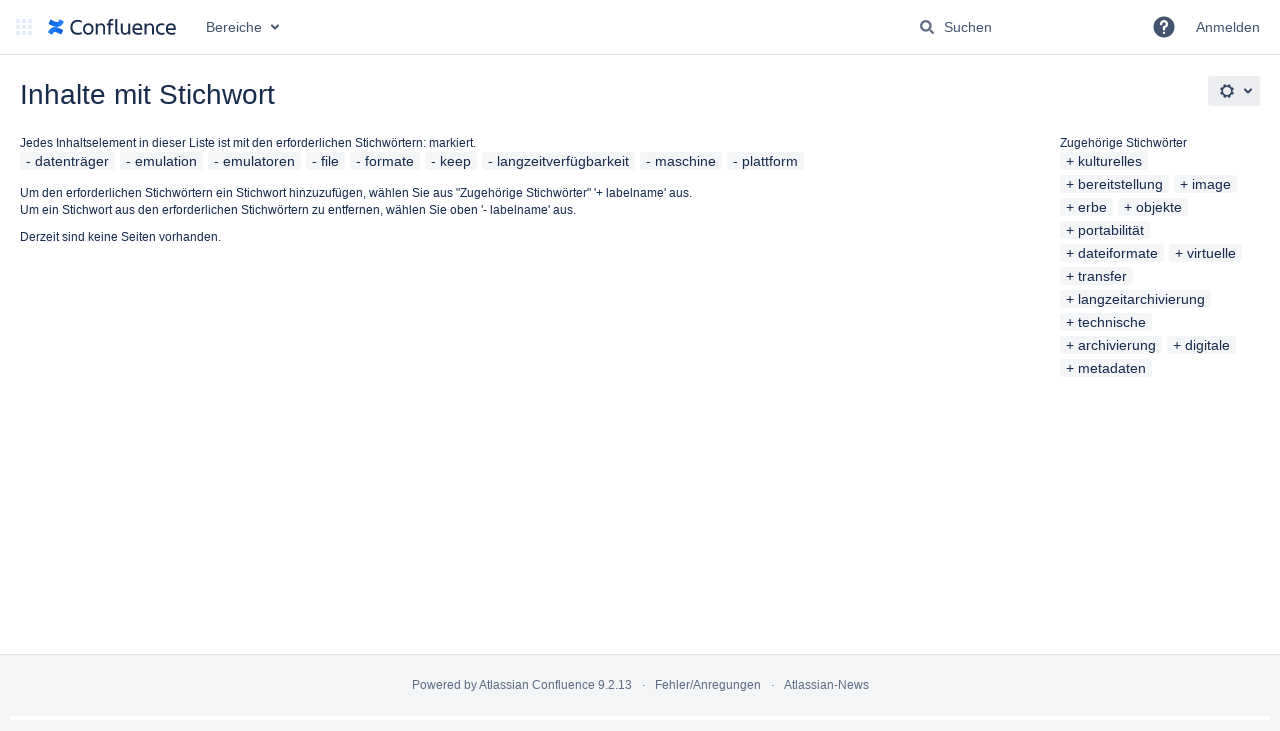

--- FILE ---
content_type: text/html;charset=UTF-8
request_url: https://wiki.dnb.de/labels/viewlabel.action?ids=31719459&ids=31719447&ids=31719462&ids=31719457&ids=31719458&ids=31719448&ids=31719450&ids=31719465&ids=31719463
body_size: 9121
content:
    

<!DOCTYPE html>
<html lang="de-DE"   data-theme="dark:dark light:light" data-color-mode-auto  >
<head>
            
        

                            <title>Inhalte mit Stichwort - Deutsche Nationalbibliothek - Wiki</title>
    
        

                        
    
                        
    

    
    <meta http-equiv="X-UA-Compatible" content="IE=EDGE,chrome=IE7">
<meta charset="UTF-8">
<meta id="confluence-context-path" name="confluence-context-path" content="">
<meta id="confluence-base-url" name="confluence-base-url" content="https://wiki.dnb.de">

    <meta id="atlassian-token" name="atlassian-token" content="789682bdee1877e8c9a09383ca6d505243a61c2b">


<script type="text/javascript">
        var contextPath = '';
</script>

    

    <meta name="robots" content="noindex,nofollow">
    <meta name="robots" content="noarchive">
    <meta name="confluence-request-time" content="1769013027719">
        
    
        
            <meta name="ajs-use-keyboard-shortcuts" content="true">
            <meta name="ajs-discovered-plugin-features" content="$discoveredList">
            <meta name="ajs-keyboardshortcut-hash" content="6bdc105c40b9eb43c5e6e466ea8ba92352c641f76fb93eb96c44711132b11e0c">
            <meta id="team-calendars-has-jira-link" content="true">
            <meta name="ajs-team-calendars-display-time-format" content="displayTimeFormat24">
            <meta id="team-calendars-display-week-number" content="true">
            <meta id="team-calendars-user-timezone" content="Europe/Berlin">
            <script type="text/x-template" id="team-calendars-messages" title="team-calendars-messages"><fieldset class="i18n hidden"><input type="hidden" name="calendar3.month.long.july" value="Juli"><input type="hidden" name="calendar3.day.short.wednesday" value="Mi."><input type="hidden" name="calendar3.day.short.thursday" value="Do."><input type="hidden" name="calendar3.month.short.march" value="März"><input type="hidden" name="calendar3.month.long.april" value="April"><input type="hidden" name="calendar3.month.long.october" value="Oktober"><input type="hidden" name="calendar3.month.long.august" value="August"><input type="hidden" name="calendar3.month.short.july" value="Juli"><input type="hidden" name="calendar3.month.short.may" value="Mai"><input type="hidden" name="calendar3.month.short.november" value="Nov."><input type="hidden" name="calendar3.day.long.friday" value="Freitag"><input type="hidden" name="calendar3.day.long.sunday" value="Sonntag"><input type="hidden" name="calendar3.day.long.saturday" value="Samstag"><input type="hidden" name="calendar3.month.short.april" value="Apr."><input type="hidden" name="calendar3.day.long.wednesday" value="Mittwoch"><input type="hidden" name="calendar3.month.long.december" value="Dezember"><input type="hidden" name="calendar3.month.short.october" value="Okt."><input type="hidden" name="calendar3.day.long.monday" value="Montag"><input type="hidden" name="calendar3.month.short.june" value="Juni"><input type="hidden" name="calendar3.day.short.monday" value="Mo."><input type="hidden" name="calendar3.day.short.tuesday" value="Di."><input type="hidden" name="calendar3.day.short.saturday" value="Sa."><input type="hidden" name="calendar3.month.long.march" value="März"><input type="hidden" name="calendar3.month.long.june" value="Juni"><input type="hidden" name="calendar3.month.short.february" value="Feb."><input type="hidden" name="calendar3.month.short.august" value="Aug."><input type="hidden" name="calendar3.month.short.december" value="Dez."><input type="hidden" name="calendar3.day.short.sunday" value="So."><input type="hidden" name="calendar3.month.long.february" value="Februar"><input type="hidden" name="calendar3.day.long.tuesday" value="Dienstag"><input type="hidden" name="calendar3.month.long.may" value="Mai"><input type="hidden" name="calendar3.month.long.september" value="September"><input type="hidden" name="calendar3.month.long.november" value="November"><input type="hidden" name="calendar3.month.short.january" value="Jan."><input type="hidden" name="calendar3.month.short.september" value="Sept."><input type="hidden" name="calendar3.day.long.thursday" value="Donnerstag"><input type="hidden" name="calendar3.month.long.january" value="Januar"><input type="hidden" name="calendar3.day.short.friday" value="Fr."></fieldset></script>
            <meta name="ajs-emojis-allow-current-user-upload-emojis" content="true">
<meta name="ajs-emojis-max-upload-file-size" content="1">

            <meta name="ajs-is-confluence-admin" content="false">
            <meta name="ajs-connection-timeout" content="30000">
            
    
    
            <meta name="ajs-context-path" content="">
            <meta name="ajs-base-url" content="https://wiki.dnb.de">
            <meta name="ajs-version-number" content="9.2.13">
            <meta name="ajs-build-number" content="9111">
            <meta name="ajs-remote-user" content="">
            <meta name="ajs-remote-user-key" content="">
            <meta name="ajs-remote-user-has-licensed-access" content="false">
            <meta name="ajs-remote-user-has-browse-users-permission" content="false">
            <meta name="ajs-current-user-fullname" content="">
            <meta name="ajs-current-user-avatar-uri-reference" content="/images/icons/profilepics/anonymous.svg">
            <meta name="ajs-static-resource-url-prefix" content="">
            <meta name="ajs-global-settings-attachment-max-size" content="31457280">
            <meta name="ajs-global-settings-quick-search-enabled" content="true">
            <meta name="ajs-user-locale" content="de_DE">
            <meta name="ajs-user-timezone-offset" content="3600000">
            <meta name="ajs-enabled-dark-features" content="site-wide.shared-drafts,site-wide.synchrony,confluence.view.edit.transition,confluence.attachments.bulk.delete,confluence-inline-comments-resolved,http.session.registrar,theme.switcher,scope.manage.subscriptions,atlassian.cdn.static.assets,confluence.efi.onboarding.rich.space.content,file-annotations,crowd.sync.nested.groups.group.membership.changes.batching.enabled,atlassian.webresource.performance.tracking.disable,confluence.page.readtime,atlassian.authentication.sso.fallback.to.cached.user.when.operation.failed,lucene.caching.filter,confluence.table.resizable,notification.batch,confluence-inline-comments-rich-editor,confluence.copy-heading-link,site-wide.synchrony.opt-in,atlassian.webresource.twophase.js.i18n.disabled,confluence.edit.wordcount,gatekeeper-ui-v2,confluence.search.improvements.ranking,crowd.event.transformer.directory.manager.cache,mobile.supported.version,crowd.sync.delete.user.memberships.batching.enabled,confluence.dark.theme.text.colors,quick-reload-inline-comments-flags,cql.search.screen,clc.quick.create,nps.survey.inline.dialog,confluence.efi.onboarding.new.templates,pdf-preview,com.atlassian.analytics.essential.supported,confluence.retention.rules.trash.fast.removal,previews.sharing,previews.versions,collaborative-audit-log,confluence.reindex.improvements,previews.conversion-service,atlassian.servlet.filter.default.to.licensed.access.enabled,read.only.mode,graphql,benefits.modal,previews.trigger-all-file-types,AsyncReplicationCache,attachment.extracted.text.extractor,confluence.readable.url,previews.sharing.pushstate,tc.tacca.dacca,confluence.reindex.audit,atlassian.rest.default.to.licensed.access.enabled,confluence.retention.rules.version.fast.removal,confluence.denormalisedpermissions,file-annotations.likes,v2.content.name.searcher,confluence.reindex.spaces,confluence.fast-xml-backup-restore,embedded.crowd.directory.azuread.enabled,pulp,confluence-inline-comments,confluence-inline-comments-dangling-comment,confluence.retention.rules">
            <meta name="ajs-atl-token" content="789682bdee1877e8c9a09383ca6d505243a61c2b">
            <meta name="ajs-user-date-pattern" content="dd.MM.y">
            <meta name="ajs-access-mode" content="READ_WRITE">
            <meta name="ajs-render-mode" content="READ_WRITE">
            <meta name="ajs-same-site-cookie-default-policy" content="Lax">
            <meta name="ajs-date.format" content="yyyy-MM-dd">
    
    <link rel="shortcut icon" href="/s/49hhnp/9111/1hjr1ir/11/_/favicon.ico">
    <link rel="icon" type="image/x-icon" href="/s/49hhnp/9111/1hjr1ir/11/_/favicon.ico">

<link rel="search" type="application/opensearchdescription+xml" href="/opensearch/osd.action" title="Deutsche Nationalbibliothek - Wiki"/>

    <script>
window.WRM=window.WRM||{};window.WRM._unparsedData=window.WRM._unparsedData||{};window.WRM._unparsedErrors=window.WRM._unparsedErrors||{};
WRM._unparsedData["com.atlassian.applinks.applinks-plugin:applinks-common-exported.entity-types"]="{\u0022singular\u0022:{\u0022refapp.charlie\u0022:\u0022Charlie\u0022,\u0022fecru.project\u0022:\u0022Crucible-Projekt\u0022,\u0022fecru.repository\u0022:\u0022FishEye-Ablage\u0022,\u0022stash.project\u0022:\u0022Stash Projekt\u0022,\u0022generic.entity\u0022:\u0022Generisches Projekt\u0022,\u0022confluence.space\u0022:\u0022Confluence-Bereich\u0022,\u0022bamboo.project\u0022:\u0022Bamboo-Projekt\u0022,\u0022jira.project\u0022:\u0022Jira-Projekt\u0022},\u0022plural\u0022:{\u0022refapp.charlie\u0022:\u0022Charlies\u0022,\u0022fecru.project\u0022:\u0022Crucible-Projekte\u0022,\u0022fecru.repository\u0022:\u0022FishEye-Ablagen\u0022,\u0022stash.project\u0022:\u0022Stash Projekte\u0022,\u0022generic.entity\u0022:\u0022Generische Projekte\u0022,\u0022confluence.space\u0022:\u0022Confluence-Bereiche\u0022,\u0022bamboo.project\u0022:\u0022Bamboo-Projekte\u0022,\u0022jira.project\u0022:\u0022Jira-Projekte\u0022}}";
WRM._unparsedData["com.atlassian.confluence.plugins.confluence-license-banner:confluence-license-banner-resources.license-details"]="{\u0022daysBeforeLicenseExpiry\u0022:0,\u0022daysBeforeMaintenanceExpiry\u0022:0,\u0022showLicenseExpiryBanner\u0022:false,\u0022showMaintenanceExpiryBanner\u0022:false,\u0022renewUrl\u0022:null,\u0022salesUrl\u0022:null}";
WRM._unparsedData["com.atlassian.plugins.atlassian-plugins-webresource-plugin:context-path.context-path"]="\u0022\u0022";
WRM._unparsedData["com.atlassian.analytics.analytics-client:policy-update-init.policy-update-data-provider"]="false";
WRM._unparsedData["com.atlassian.applinks.applinks-plugin:applinks-common-exported.authentication-types"]="{\u0022com.atlassian.applinks.api.auth.types.BasicAuthenticationProvider\u0022:\u0022Basiszugriff\u0022,\u0022com.atlassian.applinks.api.auth.types.TrustedAppsAuthenticationProvider\u0022:\u0022Vertrauensw\u00fcrdige Anwendungen\u0022,\u0022com.atlassian.applinks.api.auth.types.CorsAuthenticationProvider\u0022:\u0022CORS\u0022,\u0022com.atlassian.applinks.api.auth.types.OAuthAuthenticationProvider\u0022:\u0022OAuth\u0022,\u0022com.atlassian.applinks.api.auth.types.TwoLeggedOAuthAuthenticationProvider\u0022:\u0022OAuth\u0022,\u0022com.atlassian.applinks.api.auth.types.TwoLeggedOAuthWithImpersonationAuthenticationProvider\u0022:\u0022OAuth\u0022,\u0022com.atlassian.applinks.api.auth.types.ThreeLeggedOAuth2AuthenticationProvider\u0022:\u0022OAuth 2.0\u0022}";
WRM._unparsedData["com.atlassian.confluence.plugins.confluence-search-ui-plugin:confluence-search-ui-plugin-resources.i18n-data"]="{\u0022search.ui.recent.link.text\u0022:\u0022Weitere k\u00fcrzlich besuchte Inhalte anzeigen\u0022,\u0022search.ui.search.results.empty\u0022:\u0022Es konnten keine passenden Ergebnisse gefunden werden, die mit \u201e{0}\u201c \u00fcbereinstimmen.\u0022,\u0022search.ui.filter.clear.selected\u0022:\u0022Ausgew\u00e4hlte Elemente l\u00f6schen\u0022,\u0022search.ui.content.name.search.items.panel.load.all.top.items.button.text\u0022:\u0022Weitere App-Ergebnisse anzeigen ...\u0022,\u0022search.ui.filter.contributor.button.text\u0022:\u0022Beitragender\u0022,\u0022search.ui.filter.space.current.label\u0022:\u0022AKTUELL\u0022,\u0022search.ui.clear.input.button.text\u0022:\u0022Text l\u00f6schen\u0022,\u0022search.ui.search.results.clear.button\u0022:\u0022l\u00f6schen Sie Ihre Filter.\u0022,\u0022help.search.ui.link.title\u0022:\u0022Tipps zur Suche\u0022,\u0022search.ui.container.close.text\u0022:\u0022Schlie\u00dfen\u0022,\u0022search.ui.filter.date.month.text\u0022:\u0022Des letzten Monats\u0022,\u0022search.ui.infinite.scroll.button.text\u0022:\u0022Weitere Ergebnisse\u0022,\u0022search.ui.filter.date.button.text\u0022:\u0022Datum\u0022,\u0022search.ui.filter.date.week.text\u0022:\u0022Der letzten Woche\u0022,\u0022search.ui.result.subtitle.calendar\u0022:\u0022Teamkalender\u0022,\u0022search.ui.filter.date.heading\u0022:\u0022Letzte \u00c4nderung innerhalb\u0022,\u0022search.ui.filter.space.input.label\u0022:\u0022Bereiche suchen ...\u0022,\u0022search.ui.generic.error\u0022:\u0022Ein Fehler ist aufgetreten. Aktualisieren Sie die Seite oder kontaktieren Sie Ihren Administrator, wenn das Problem weiterhin besteht.\u0022,\u0022search.ui.recent.spaces\u0022:\u0022Zuletzt besuchte Bereiche\u0022,\u0022search.ui.result.subtitle.space\u0022:\u0022Bereich\u0022,\u0022search.ui.filter.space.category.input.label\u0022:\u0022Bereichskategorien finden ...\u0022,\u0022search.ui.filter.space.archive.label\u0022:\u0022Archivierte Bereiche durchsuchen\u0022,\u0022search.ui.filter.label\u0022:\u0022Filter\u0022,\u0022search.ui.filter.date.all.text\u0022:\u0022Jederzeit\u0022,\u0022search.ui.filter.date.hour.text\u0022:\u0022Des letzten Tages\u0022,\u0022search.ui.filters.heading\u0022:\u0022Filtern nach\u0022,\u0022search.ui.filter.label.input.label\u0022:\u0022Stichw\u00f6rter finden ...\u0022,\u0022search.ui.recent.items.anonymous\u0022:\u0022Erkundung beginnen. Ihre Suchergebnisse erscheinen hier.\u0022,\u0022search.ui.input.label\u0022:\u0022Suchen\u0022,\u0022search.ui.input.aria.label\u0022:\u0022Suchabfrage\u0022,\u0022search.ui.search.result\u0022:\u0022{0,choice,1#{0} Suchergebnis|1\u003c{0} Suchergebnisse}\u0022,\u0022search.ui.filter.label.button.text\u0022:\u0022Stichwort\u0022,\u0022search.ui.container.clear.ariaLabel\u0022:\u0022L\u00f6schen\u0022,\u0022search.ui.input.alert\u0022:\u0022Zum Suchen \u201eEingabe\u201c dr\u00fccken\u0022,\u0022search.ui.filter.no.result.text\u0022:\u0022Es konnten keine passenden Ergebnisse gefunden, die mit Ihrem Suchbegriff \u00fcbereinstimmen.\u0022,\u0022search.ui.result.subtitle.user\u0022:\u0022Benutzerprofil\u0022,\u0022search.ui.filter.contributor.input.label\u0022:\u0022Personen suchen ...\u0022,\u0022search.ui.filter.content.type.button.text\u0022:\u0022Typ\u0022,\u0022search.ui.filter.date.year.text\u0022:\u0022Des letzten Jahres\u0022,\u0022search.ui.advanced.search.link.text\u0022:\u0022Erweiterte Suche\u0022,\u0022search.ui.filter.space.button.text\u0022:\u0022Bereich\u0022,\u0022search.ui.search.results.clear.line2\u0022:\u0022Geben Sie einen anderen Suchbegriff ein oder\u0022,\u0022search.ui.filter.space.category.button.text\u0022:\u0022Bereichskategorie\u0022,\u0022search.ui.search.results.clear.line1\u0022:\u0022Es konnten keine passenden Ergebnisse gefunden, die mit Ihrem Suchbegriff \u00fcbereinstimmen.\u0022,\u0022search.ui.content.name.search.items.panel.load.all.top.items.admin.button.text\u0022:\u0022Weitere Einstellungen und App-Ergebnisse anzeigen ...\u0022,\u0022search.ui.recent.pages\u0022:\u0022K\u00fcrzlich besuchte Seiten\u0022,\u0022search.ui.search.result.anonymous\u0022:\u0022{0,choice,1#{0} Suchergebnis|1\u003c{0} Suchergebnisse}. Sie haben schon einen Account? {1}Loggen Sie sich ein,{2} um Ihre Suche zu erweitern.\u0022,\u0022search.ui.recent.items.empty\u0022:\u0022Erkundung beginnen. Zuletzt besuchte Seiten und Bereiche werden hier angezeigt.\u0022,\u0022search.ui.filter.space.init.heading\u0022:\u0022zuletzt besuchte Bereiche\u0022}";
WRM._unparsedData["com.atlassian.applinks.applinks-plugin:applinks-common-exported.applinks-types"]="{\u0022crowd\u0022:\u0022Crowd\u0022,\u0022confluence\u0022:\u0022Confluence\u0022,\u0022fecru\u0022:\u0022FishEye / Crucible\u0022,\u0022stash\u0022:\u0022Stash\u0022,\u0022jiraMobile\u0022:\u0022Jira DC Mobile Application\u0022,\u0022jira\u0022:\u0022Jira\u0022,\u0022refapp\u0022:\u0022Referenz-Anwendung\u0022,\u0022bamboo\u0022:\u0022Bamboo\u0022,\u0022confluenceMobile\u0022:\u0022Confluence DC Mobile Application\u0022,\u0022generic\u0022:\u0022Generische Anwendung\u0022}";
WRM._unparsedData["com.atlassian.confluence.plugins.synchrony-interop:synchrony-status-banner-loader.synchrony-status"]="false";
WRM._unparsedData["com.atlassian.applinks.applinks-plugin:applinks-common-exported.applinks-help-paths"]="{\u0022entries\u0022:{\u0022applinks.docs.root\u0022:\u0022https://confluence.atlassian.com/display/APPLINKS-101/\u0022,\u0022applinks.docs.diagnostics.troubleshoot.sslunmatched\u0022:\u0022SSL+and+application+link+troubleshooting+guide\u0022,\u0022applinks.docs.diagnostics.troubleshoot.oauthsignatureinvalid\u0022:\u0022OAuth+troubleshooting+guide\u0022,\u0022applinks.docs.diagnostics.troubleshoot.oauthtimestamprefused\u0022:\u0022OAuth+troubleshooting+guide\u0022,\u0022applinks.docs.delete.entity.link\u0022:\u0022Create+links+between+projects\u0022,\u0022applinks.docs.adding.application.link\u0022:\u0022Link+Atlassian+applications+to+work+together\u0022,\u0022applinks.docs.administration.guide\u0022:\u0022Application+Links+Documentation\u0022,\u0022applinks.docs.oauth.security\u0022:\u0022OAuth+security+for+application+links\u0022,\u0022applinks.docs.troubleshoot.application.links\u0022:\u0022Troubleshoot+application+links\u0022,\u0022applinks.docs.diagnostics.troubleshoot.unknownerror\u0022:\u0022Network+and+connectivity+troubleshooting+guide\u0022,\u0022applinks.docs.configuring.auth.trusted.apps\u0022:\u0022Configuring+Trusted+Applications+authentication+for+an+application+link\u0022,\u0022applinks.docs.diagnostics.troubleshoot.authlevelunsupported\u0022:\u0022OAuth+troubleshooting+guide\u0022,\u0022applinks.docs.diagnostics.troubleshoot.ssluntrusted\u0022:\u0022SSL+and+application+link+troubleshooting+guide\u0022,\u0022applinks.docs.diagnostics.troubleshoot.unknownhost\u0022:\u0022Network+and+connectivity+troubleshooting+guide\u0022,\u0022applinks.docs.delete.application.link\u0022:\u0022Link+Atlassian+applications+to+work+together\u0022,\u0022applinks.docs.adding.project.link\u0022:\u0022Configuring+Project+links+across+Applications\u0022,\u0022applinks.docs.link.applications\u0022:\u0022Link+Atlassian+applications+to+work+together\u0022,\u0022applinks.docs.diagnostics.troubleshoot.oauthproblem\u0022:\u0022OAuth+troubleshooting+guide\u0022,\u0022applinks.docs.diagnostics.troubleshoot.migration\u0022:\u0022Update+application+links+to+use+OAuth\u0022,\u0022applinks.docs.relocate.application.link\u0022:\u0022Link+Atlassian+applications+to+work+together\u0022,\u0022applinks.docs.administering.entity.links\u0022:\u0022Create+links+between+projects\u0022,\u0022applinks.docs.upgrade.application.link\u0022:\u0022OAuth+security+for+application+links\u0022,\u0022applinks.docs.diagnostics.troubleshoot.connectionrefused\u0022:\u0022Network+and+connectivity+troubleshooting+guide\u0022,\u0022applinks.docs.configuring.auth.oauth\u0022:\u0022OAuth+security+for+application+links\u0022,\u0022applinks.docs.insufficient.remote.permission\u0022:\u0022OAuth+security+for+application+links\u0022,\u0022applinks.docs.configuring.application.link.auth\u0022:\u0022OAuth+security+for+application+links\u0022,\u0022applinks.docs.diagnostics\u0022:\u0022Application+links+diagnostics\u0022,\u0022applinks.docs.configured.authentication.types\u0022:\u0022OAuth+security+for+application+links\u0022,\u0022applinks.docs.adding.entity.link\u0022:\u0022Create+links+between+projects\u0022,\u0022applinks.docs.diagnostics.troubleshoot.unexpectedresponse\u0022:\u0022Network+and+connectivity+troubleshooting+guide\u0022,\u0022applinks.docs.configuring.auth.basic\u0022:\u0022Configuring+Basic+HTTP+Authentication+for+an+Application+Link\u0022,\u0022applinks.docs.diagnostics.troubleshoot.authlevelmismatch\u0022:\u0022OAuth+troubleshooting+guide\u0022}}";
WRM._unparsedData["com.atlassian.confluence.plugins.confluence-feature-discovery-plugin:confluence-feature-discovery-plugin-resources.test-mode"]="false";
if(window.WRM._dataArrived)window.WRM._dataArrived();</script>
<link rel="stylesheet" href="/s/50fb2b273d66b008c94e8768ddf78d00-CDN/49hhnp/9111/1hjr1ir/e7a5fb9f12d5d772c36359d519da1ae9/_/download/contextbatch/css/_super/batch.css" data-wrm-key="_super" data-wrm-batch-type="context" media="all">
<link rel="stylesheet" href="/s/d41d8cd98f00b204e9800998ecf8427e-CDN/49hhnp/9111/1hjr1ir/80d57b175309f6b73ee170cd22bbbb3c/_/download/contextbatch/css/main,-_super/batch.css" data-wrm-key="main,-_super" data-wrm-batch-type="context" media="all">
<link rel="stylesheet" href="/s/d41d8cd98f00b204e9800998ecf8427e-CDN/49hhnp/9111/1hjr1ir/57a0fb12fa31aa257b9df6c81e581763/_/download/contextbatch/css/atl.general,-_super/batch.css?analytics-enabled=false&amp;hostenabled=true&amp;theme.switcher=true" data-wrm-key="atl.general,-_super" data-wrm-batch-type="context" media="all">
<link rel="stylesheet" href="/s/d41d8cd98f00b204e9800998ecf8427e-CDN/49hhnp/9111/1hjr1ir/9.2.13/_/download/batch/com.atlassian.confluence.plugins.confluence-labels:view-label-resources/com.atlassian.confluence.plugins.confluence-labels:view-label-resources.css" data-wrm-key="com.atlassian.confluence.plugins.confluence-labels:view-label-resources" data-wrm-batch-type="resource" media="all">
<link rel="stylesheet" href="/s/d41d8cd98f00b204e9800998ecf8427e-CDN/49hhnp/9111/1hjr1ir/19.2.38/_/download/batch/com.atlassian.confluence.plugins.confluence-frontend:pagination-styles/com.atlassian.confluence.plugins.confluence-frontend:pagination-styles.css" data-wrm-key="com.atlassian.confluence.plugins.confluence-frontend:pagination-styles" data-wrm-batch-type="resource" media="all">
<link rel="stylesheet" href="/s/d41d8cd98f00b204e9800998ecf8427e-CDN/49hhnp/9111/1hjr1ir/9.12.11/_/download/batch/com.atlassian.auiplugin:split_aui.page.design-tokens-compatibility-themes/com.atlassian.auiplugin:split_aui.page.design-tokens-compatibility-themes.css" data-wrm-key="com.atlassian.auiplugin:split_aui.page.design-tokens-compatibility-themes" data-wrm-batch-type="resource" media="all">
<script src="/s/9504ae7ad5f0948a5d4a56699d67bbf0-CDN/49hhnp/9111/1hjr1ir/e7a5fb9f12d5d772c36359d519da1ae9/_/download/contextbatch/js/_super/batch.js?locale=de-DE" data-wrm-key="_super" data-wrm-batch-type="context" data-initially-rendered></script>
<script src="/s/cb264ca2e61e0bff961dd78c5273b53f-CDN/49hhnp/9111/1hjr1ir/80d57b175309f6b73ee170cd22bbbb3c/_/download/contextbatch/js/main,-_super/batch.js?locale=de-DE" data-wrm-key="main,-_super" data-wrm-batch-type="context" data-initially-rendered></script>
<script src="/s/d4b0dd8ae92593f2ebf25207de794ef8-CDN/49hhnp/9111/1hjr1ir/57a0fb12fa31aa257b9df6c81e581763/_/download/contextbatch/js/atl.general,-_super/batch.js?analytics-enabled=false&amp;hostenabled=true&amp;locale=de-DE&amp;theme.switcher=true" data-wrm-key="atl.general,-_super" data-wrm-batch-type="context" data-initially-rendered></script>
<script src="/s/47f1a3e6cc2469eea6c49075b73b8f57-CDN/49hhnp/9111/1hjr1ir/9.2.13/_/download/batch/com.atlassian.confluence.plugins.confluence-labels:view-label-resources/com.atlassian.confluence.plugins.confluence-labels:view-label-resources.js?locale=de-DE" data-wrm-key="com.atlassian.confluence.plugins.confluence-labels:view-label-resources" data-wrm-batch-type="resource" data-initially-rendered></script>
<script src="/s/47f1a3e6cc2469eea6c49075b73b8f57-CDN/49hhnp/9111/1hjr1ir/9.12.11/_/download/batch/com.atlassian.auiplugin:split_aui.splitchunk.d3ca746d44/com.atlassian.auiplugin:split_aui.splitchunk.d3ca746d44.js?locale=de-DE" data-wrm-key="com.atlassian.auiplugin:split_aui.splitchunk.d3ca746d44" data-wrm-batch-type="resource" data-initially-rendered></script>
<script src="/s/47f1a3e6cc2469eea6c49075b73b8f57-CDN/49hhnp/9111/1hjr1ir/9.12.11/_/download/batch/com.atlassian.auiplugin:split_aui.component.nav/com.atlassian.auiplugin:split_aui.component.nav.js?locale=de-DE" data-wrm-key="com.atlassian.auiplugin:split_aui.component.nav" data-wrm-batch-type="resource" data-initially-rendered></script>
<script src="/s/47f1a3e6cc2469eea6c49075b73b8f57-CDN/49hhnp/9111/1hjr1ir/9.12.11/_/download/batch/com.atlassian.auiplugin:split_aui.splitchunk.532dee4ffd/com.atlassian.auiplugin:split_aui.splitchunk.532dee4ffd.js?locale=de-DE" data-wrm-key="com.atlassian.auiplugin:split_aui.splitchunk.532dee4ffd" data-wrm-batch-type="resource" data-initially-rendered></script>
<script src="/s/47f1a3e6cc2469eea6c49075b73b8f57-CDN/49hhnp/9111/1hjr1ir/9.12.11/_/download/batch/com.atlassian.auiplugin:split_aui.splitchunk.0e8e0008dd/com.atlassian.auiplugin:split_aui.splitchunk.0e8e0008dd.js?locale=de-DE" data-wrm-key="com.atlassian.auiplugin:split_aui.splitchunk.0e8e0008dd" data-wrm-batch-type="resource" data-initially-rendered></script>
<script src="/s/47f1a3e6cc2469eea6c49075b73b8f57-CDN/49hhnp/9111/1hjr1ir/9.12.11/_/download/batch/com.atlassian.auiplugin:split_aui.page.design-tokens-base-themes/com.atlassian.auiplugin:split_aui.page.design-tokens-base-themes.js?locale=de-DE" data-wrm-key="com.atlassian.auiplugin:split_aui.page.design-tokens-base-themes" data-wrm-batch-type="resource" data-initially-rendered></script>
<script src="/s/47f1a3e6cc2469eea6c49075b73b8f57-CDN/49hhnp/9111/1hjr1ir/9.12.11/_/download/batch/com.atlassian.auiplugin:split_aui.page.design-tokens-compatibility-themes/com.atlassian.auiplugin:split_aui.page.design-tokens-compatibility-themes.js?locale=de-DE" data-wrm-key="com.atlassian.auiplugin:split_aui.page.design-tokens-compatibility-themes" data-wrm-batch-type="resource" data-initially-rendered></script>
<script src="/s/47f1a3e6cc2469eea6c49075b73b8f57-CDN/49hhnp/9111/1hjr1ir/9.12.11/_/download/batch/com.atlassian.auiplugin:split_aui.splitchunk.vendors--1d1867466a/com.atlassian.auiplugin:split_aui.splitchunk.vendors--1d1867466a.js?locale=de-DE" data-wrm-key="com.atlassian.auiplugin:split_aui.splitchunk.vendors--1d1867466a" data-wrm-batch-type="resource" data-initially-rendered></script>
<script src="/s/47f1a3e6cc2469eea6c49075b73b8f57-CDN/49hhnp/9111/1hjr1ir/9.12.11/_/download/batch/com.atlassian.auiplugin:split_aui.splitchunk.1d1867466a/com.atlassian.auiplugin:split_aui.splitchunk.1d1867466a.js?locale=de-DE" data-wrm-key="com.atlassian.auiplugin:split_aui.splitchunk.1d1867466a" data-wrm-batch-type="resource" data-initially-rendered></script>
<script src="/s/47f1a3e6cc2469eea6c49075b73b8f57-CDN/49hhnp/9111/1hjr1ir/9.12.11/_/download/batch/com.atlassian.auiplugin:split_aui.page.design-tokens-api/com.atlassian.auiplugin:split_aui.page.design-tokens-api.js?locale=de-DE" data-wrm-key="com.atlassian.auiplugin:split_aui.page.design-tokens-api" data-wrm-batch-type="resource" data-initially-rendered></script>

    

        
    

		
	
    

    
</head>

    
<body      id="com-atlassian-confluence" class="theme-default  aui-layout aui-theme-default">

        
            <div id='stp-licenseStatus-banner'></div>
    <div id="page">
<div id="full-height-container">
    <div id="header-precursor">
        <div class="cell">
            <!--
<div style="border:8px;border-style:solid;border-color:red; padding: 0 6px">
Wartung / Maintencance  - Mittwoch/Wednesday - 20251029-07:30+120min
</div>

<div style="border:8px;border-style:solid;border-color:red; padding: 0 6px">
Sicherheits-Wartung / Security-Maintencance - Version 8.5.23 < 8.5.22 - Mittwoch/Wednesday - 20250618-120000+5min
</div>

<div style="border:8px;border-style:solid;border-color:red; padding: 0 6px">
Sicherheits-Wartung / Security-Maintencance - Version 8.5.22 < 8.5.21 - Mittwoch/Wednesday - 20250521-120000+5min
</div>

<div style="border:8px;border-style:solid;border-color:red; padding: 0 6px">
Sicherheits-Wartung / Security-Maintencance - Version 8.5.21 < 8.5.18 - Mittwoch/Wednesday - 20250416-093000+5min
</div>

<div style="border:8px;border-style:solid;border-color:red; padding: 0 6px">
Sicherheits-Wartung / Security-Maintencance - Version 8.5.18 < 8.5.17 - Mittwoch/Wednesday - 20250219-131500+5min
</div>

<div style="border:8px;border-style:solid;border-color:red; padding: 0 6px">
Sicherheits-Wartung / Security-Maintencance - Version 8.5.18 < 8.5.17 - Mittwoch/Wednesday - 2025-01-22 15:00 a.m. + 5min
</div>

<div style="background-color: #00ffff;">Wartung / Maintenance - 20250114 - 12:00-13:00 Uhr</div>

<div style="border:8px;border-style:solid;border-color:red; padding: 0 10px">
Sicherheits-Wartung/Security Maintenance - HEUTE/TODAY - Mittwoch/Wednesday 2024-11-20 12:00-12:15
</div>

<div style="border:8px;border-style:solid;border-color:red; padding: 0 6px">
Sicherheits-Wartung / Security-Maintencance - Version 7.9.26 < 7.9.25 - Mittwoch/Wednesday - 2024-08-21 09:00 a.m. + 5min
</div>

<div style="border:4px;border-style:solid;border-color:red; padding: 0 10px">
SICHERHEITS-WARTUNG / SECURITY MAINTENANCE: Mittwoch/Wednesday, 2024-04-17 13:00 <5min
</div>

<div style="border:4px;border-style:solid;border-color:red; padding: 0 10px">
WARTUNG /  MAINTENANCE: Mittwoch/Wednesday, 2024-04-03 07:30-08:30 a.m.
</div>

<div style="border:4px;border-style:solid;border-color:red; padding: 0 10px">
WARTUNG /  MAINTENANCE: Mittwoch/Wednesday, 2024-04-03 07:30-08:30 a.m.
</div>

<div style="border:4px;border-style:solid;border-color:red; padding: 0 10px">
DRINGENDE SICHERHEITS-WARTUNG / URGENT SECURIY MAINTENANCE: Dienstag, 20240116-120000 für ~5min
</div>

<div style="border:4px;border-style:solid;border-color:yellow; padding: 0 10px">
WARTUNG Mittwoch 2023-12-06 - Unterbrechung des externen Zugriffs!
</div>

<div style="border:4px;border-style:solid;border-color:yellow; padding: 0 10px">
20230830-143000: Der Upgrade auf V7.19.12 wurde abgeschlossen -- The Upgrade to V7.19.12 has been completed
</div>

<div style="border:4px;border-style:solid;border-color:yellow; padding: 0 10px">
WARTUNG: das DNB-Wiki steht am 07.07.2023 voraussichtlich von 12:00-14:00 Uhr nicht zur Verfügung! -- MAINTENANCE: DNB-Wiki will not be available July 7th 2023, 12:00 a.m. - 02:00 p.m.!
</div>
-->
                            </div>
    </div>
    
    






<header id="header" role="banner">
            <a class="aui-skip-link" href="https://wiki.dnb.de/login.action?os_destination=%2Flabels%2Fviewlabel.action%3Fids%3D31719459%26ids%3D31719447%26ids%3D31719462%26ids%3D31719457%26ids%3D31719458%26ids%3D31719448%26ids%3D31719450%26ids%3D31719465%26ids%3D31719463" tabindex="1">Anmelden</a>
        <nav class="aui-header aui-dropdown2-trigger-group" aria-label="Site"><div class="aui-header-inner"><div class="aui-header-before"><button class=" aui-dropdown2-trigger app-switcher-trigger aui-dropdown2-trigger-arrowless" aria-controls="app-switcher" aria-haspopup="true" role="button" data-aui-trigger href="#app-switcher"><span class="aui-icon aui-icon-small aui-iconfont-appswitcher">Verknüpfte Applikationen</span></button><div id="app-switcher" class="aui-dropdown2 aui-style-default" role="menu" hidden data-is-user-admin="false" data-is-switcher="true"><div class="app-switcher-loading">Wird geladen ...</div></div></div><div class="aui-header-primary"><span id="logo" class="aui-header-logo aui-header-logo-confluence"><a href="/" aria-label="Zur Startseite"><span class="aui-header-logo-device">Deutsche Nationalbibliothek - Wiki</span></a></span><ul class="aui-nav">
                            <li>
            
    
        
<a  id="space-directory-link" href="/spacedirectory/view.action"  class=" aui-nav-imagelink"   title="Bereiche">
            <span>Bereiche</span>
    </a>
        </li>
                                <li class="aui-buttons">
            </li>
</ul>
</div><div class="aui-header-secondary"><ul class="aui-nav">
                        <li>
        <div id="search-ui" class="aui-quicksearch dont-default-focus header-quicksearch"><button id="quick-search-query-button" aria-label="Suchen" aria-haspopup= "dialog" ></button><input id="quick-search-query" title="Suchabfrage" aria-label="Suchabfrage" placeholder="Suchen" type="text" aria-haspopup= "dialog" /><div id="quick-search-alert" role="alert">Zum Suchen „Eingabe“ drücken</div><aui-spinner size="small"></aui-spinner></div>
    </li>
        <li>
            
        <a id="help-menu-link" role="button" class="aui-nav-link aui-dropdown2-trigger aui-dropdown2-trigger-arrowless" href="#" aria-haspopup="true" aria-owns="help-menu-link-content" title="Hilfe">
        <span class="aui-icon aui-icon-small aui-iconfont-question-filled">Hilfe</span>
    </a>
    <nav id="help-menu-link-content" class="aui-dropdown2 aui-style-default" >
                    <div class="aui-dropdown2-section">
                                    <strong role="heading" aria-level="2"></strong>
                                <ul role="menu"
                     role="menu"                    aria-label="Hilfe"                    id="help-menu-link-pages"                    class="aui-list-truncate section-pages first">
                                            <li role="presentation">
        
            
<a role="menuitem"  id="confluence-help-link" href="https://docs.atlassian.com/confluence/docs-92/" class="    "      title="Besuchen Sie die Confluence Dokumentation"  target="_blank"
>
        Onlinehilfe
</a>
</li>
                                            <li role="presentation">
    
                
<a role="menuitem"  id="keyboard-shortcuts-link" href="#" class="    "      title="Verfügbare Tastenkombinationen anzeigen" >
        Tastenkombinationen
</a>
</li>
                                            <li role="presentation">
    
            
<a role="menuitem"  id="feed-builder-link" href="/configurerssfeed.action" class="    "      title="Kundenspezifischen RSS-Feed erstellen" >
        Feed-Builder
</a>
</li>
                                            <li role="presentation">
    
            
<a role="menuitem"  id="whats-new-menu-link" href="https://confluence.atlassian.com/display/DOC/Confluence+9.2+Release+Notes" class="    "   >
        Neuigkeiten
</a>
</li>
                                            <li role="presentation">
    
            
<a role="menuitem"  id="confluence-about-link" href="/aboutconfluencepage.action" class="    "      title="Weitere Informationen zu Confluence anzeigen" >
        Informationen zu Confluence
</a>
</li>
                                    </ul>
            </div>
            </nav>
    
    </li>
        <li>
                
    
    </li>
        <li>
            
    </li>
        <li>
                                            <li>
        
            
<a role="menuitem"  id="login-link" href="/login.action?os_destination=%2Flabels%2Fviewlabel.action%3Fids%3D31719459%26ids%3D31719447%26ids%3D31719462%26ids%3D31719457%26ids%3D31719458%26ids%3D31719448%26ids%3D31719450%26ids%3D31719465%26ids%3D31719463" class="   user-item login-link "   >
        Anmelden
</a>
</li>
                        
    </li>
    </ul>
</div></div><!-- .aui-header-inner--><aui-header-end></aui-header-end></nav><!-- .aui-header -->
    <br class="clear">
</header>
    

        <!-- \#header -->

            
    
        <main role="main" id="main" class=" aui-page-panel clearfix">
                        <div id="main-header">
                        

    <div id="navigation" class="content-navigation">

        <button href="#label-settings" aria-owns="label-settings" aria-haspopup="true" class="labels-settings-trigger aui-button aui-dropdown2-trigger aui-style-default">
            <span class="aui-icon aui-icon-small aui-iconfont-configure">Settings</span>
        </button>

        <div id="label-settings" class="aui-dropdown2 aui-style-default" aria-hidden="true">
            <ul class="aui-list-truncate">
                                    <li><a href="/labels/listlabels-heatmap.action">Populäre Stichwörter</a></li>
                                    <li><a href="/labels/listlabels-alphaview.action">Alle Stichwörter</a></li>
                            </ul>
        </div>
    </div>


            
            <div id="title-heading" class="pagetitle with-breadcrumbs">
                
                                    <div id="breadcrumb-section">
                        
    
    
    <nav aria-label="Breadcrumbs">
        <ol id="breadcrumbs">
                                            </ol>
    </nav>


                    </div>
                
                

                                    <div id="title-text" class="with-breadcrumbs">
                                    Inhalte mit Stichwort
                        </div>
                            </div>
        </div><!-- \#main-header -->
        
        

        

    

        

        




            
    <!--
    LABEL DECORATOR
    This decorator handles label contexts
-->


    
    
        
    
    
<div class="pagebody labels">
    

<div id="action-messages">
                        </div>
                        		                        
        <div class="labels-content">
            <div class="related-labels">
                                    <div>Zugehörige Stichwörter</div>
                    <ul class="label-list">

<li class="aui-label" data-label-id="31719451">
    <a class="plus-label" rel="nofollow" href="/labels/viewlabel.action?ids=31719459&amp;ids=31719447&amp;ids=31719462&amp;ids=31719457&amp;ids=31719458&amp;ids=31719448&amp;ids=31719451&amp;ids=31719450&amp;ids=31719465&amp;ids=31719463">kulturelles</a>
</li><li class="aui-label" data-label-id="69">
    <a class="plus-label" rel="nofollow" href="/labels/viewlabel.action?ids=69&amp;ids=31719459&amp;ids=31719447&amp;ids=31719462&amp;ids=31719457&amp;ids=31719458&amp;ids=31719448&amp;ids=31719450&amp;ids=31719465&amp;ids=31719463">bereitstellung</a>
</li><li class="aui-label" data-label-id="31719456">
    <a class="plus-label" rel="nofollow" href="/labels/viewlabel.action?ids=31719459&amp;ids=31719447&amp;ids=31719462&amp;ids=31719457&amp;ids=31719458&amp;ids=31719456&amp;ids=31719448&amp;ids=31719450&amp;ids=31719465&amp;ids=31719463">image</a>
</li><li class="aui-label" data-label-id="31719452">
    <a class="plus-label" rel="nofollow" href="/labels/viewlabel.action?ids=31719459&amp;ids=31719447&amp;ids=31719462&amp;ids=31719452&amp;ids=31719457&amp;ids=31719458&amp;ids=31719448&amp;ids=31719450&amp;ids=31719465&amp;ids=31719463">erbe</a>
</li><li class="aui-label" data-label-id="27885595">
    <a class="plus-label" rel="nofollow" href="/labels/viewlabel.action?ids=31719459&amp;ids=31719447&amp;ids=31719462&amp;ids=31719457&amp;ids=31719458&amp;ids=31719448&amp;ids=31719450&amp;ids=31719465&amp;ids=27885595&amp;ids=31719463">objekte</a>
</li><li class="aui-label" data-label-id="31719449">
    <a class="plus-label" rel="nofollow" href="/labels/viewlabel.action?ids=31719459&amp;ids=31719447&amp;ids=31719462&amp;ids=31719457&amp;ids=31719458&amp;ids=31719448&amp;ids=31719450&amp;ids=31719465&amp;ids=31719463&amp;ids=31719449">portabilität</a>
</li><li class="aui-label" data-label-id="31719460">
    <a class="plus-label" rel="nofollow" href="/labels/viewlabel.action?ids=31719460&amp;ids=31719459&amp;ids=31719447&amp;ids=31719462&amp;ids=31719457&amp;ids=31719458&amp;ids=31719448&amp;ids=31719450&amp;ids=31719465&amp;ids=31719463">dateiformate</a>
</li><li class="aui-label" data-label-id="31719464">
    <a class="plus-label" rel="nofollow" href="/labels/viewlabel.action?ids=31719459&amp;ids=31719447&amp;ids=31719462&amp;ids=31719457&amp;ids=31719458&amp;ids=31719448&amp;ids=31719450&amp;ids=31719465&amp;ids=31719463&amp;ids=31719464">virtuelle</a>
</li><li class="aui-label" data-label-id="31719455">
    <a class="plus-label" rel="nofollow" href="/labels/viewlabel.action?ids=31719459&amp;ids=31719447&amp;ids=31719462&amp;ids=31719457&amp;ids=31719458&amp;ids=31719448&amp;ids=31719450&amp;ids=31719465&amp;ids=31719463&amp;ids=31719455">transfer</a>
</li><li class="aui-label" data-label-id="31719445">
    <a class="plus-label" rel="nofollow" href="/labels/viewlabel.action?ids=31719459&amp;ids=31719447&amp;ids=31719462&amp;ids=31719457&amp;ids=31719458&amp;ids=31719448&amp;ids=31719445&amp;ids=31719450&amp;ids=31719465&amp;ids=31719463">langzeitarchivierung</a>
</li><li class="aui-label" data-label-id="31719453">
    <a class="plus-label" rel="nofollow" href="/labels/viewlabel.action?ids=31719459&amp;ids=31719447&amp;ids=31719462&amp;ids=31719457&amp;ids=31719458&amp;ids=31719448&amp;ids=31719450&amp;ids=31719465&amp;ids=31719463&amp;ids=31719453">technische</a>
</li><li class="aui-label" data-label-id="31719461">
    <a class="plus-label" rel="nofollow" href="/labels/viewlabel.action?ids=31719461&amp;ids=31719459&amp;ids=31719447&amp;ids=31719462&amp;ids=31719457&amp;ids=31719458&amp;ids=31719448&amp;ids=31719450&amp;ids=31719465&amp;ids=31719463">archivierung</a>
</li><li class="aui-label" data-label-id="31719446">
    <a class="plus-label" rel="nofollow" href="/labels/viewlabel.action?ids=31719459&amp;ids=31719446&amp;ids=31719447&amp;ids=31719462&amp;ids=31719457&amp;ids=31719458&amp;ids=31719448&amp;ids=31719450&amp;ids=31719465&amp;ids=31719463">digitale</a>
</li><li class="aui-label" data-label-id="31719454">
    <a class="plus-label" rel="nofollow" href="/labels/viewlabel.action?ids=31719459&amp;ids=31719447&amp;ids=31719462&amp;ids=31719457&amp;ids=31719458&amp;ids=31719448&amp;ids=31719450&amp;ids=31719465&amp;ids=31719454&amp;ids=31719463">metadaten</a>
</li>
                    </ul>
                            </div>

            <div class="labels-main">
                <div class="labels-main-description">
                                    Jedes Inhaltselement in dieser Liste ist mit den erforderlichen Stichwörtern: markiert.
                    <ul class="label-list">

<li class="aui-label" data-label-id="31719459">
    <a class="minus-label" rel="nofollow" href="/labels/viewlabel.action?ids=31719447&amp;ids=31719462&amp;ids=31719457&amp;ids=31719458&amp;ids=31719448&amp;ids=31719450&amp;ids=31719465&amp;ids=31719463">datenträger</a>
</li><li class="aui-label" data-label-id="31719447">
    <a class="minus-label" rel="nofollow" href="/labels/viewlabel.action?ids=31719459&amp;ids=31719462&amp;ids=31719457&amp;ids=31719458&amp;ids=31719448&amp;ids=31719450&amp;ids=31719465&amp;ids=31719463">emulation</a>
</li><li class="aui-label" data-label-id="31719462">
    <a class="minus-label" rel="nofollow" href="/labels/viewlabel.action?ids=31719459&amp;ids=31719447&amp;ids=31719457&amp;ids=31719458&amp;ids=31719448&amp;ids=31719450&amp;ids=31719465&amp;ids=31719463">emulatoren</a>
</li><li class="aui-label" data-label-id="31719457">
    <a class="minus-label" rel="nofollow" href="/labels/viewlabel.action?ids=31719459&amp;ids=31719447&amp;ids=31719462&amp;ids=31719458&amp;ids=31719448&amp;ids=31719450&amp;ids=31719465&amp;ids=31719463">file</a>
</li><li class="aui-label" data-label-id="31719458">
    <a class="minus-label" rel="nofollow" href="/labels/viewlabel.action?ids=31719459&amp;ids=31719447&amp;ids=31719462&amp;ids=31719457&amp;ids=31719448&amp;ids=31719450&amp;ids=31719465&amp;ids=31719463">formate</a>
</li><li class="aui-label" data-label-id="31719448">
    <a class="minus-label" rel="nofollow" href="/labels/viewlabel.action?ids=31719459&amp;ids=31719447&amp;ids=31719462&amp;ids=31719457&amp;ids=31719458&amp;ids=31719450&amp;ids=31719465&amp;ids=31719463">keep</a>
</li><li class="aui-label" data-label-id="31719450">
    <a class="minus-label" rel="nofollow" href="/labels/viewlabel.action?ids=31719459&amp;ids=31719447&amp;ids=31719462&amp;ids=31719457&amp;ids=31719458&amp;ids=31719448&amp;ids=31719465&amp;ids=31719463">langzeitverfügbarkeit</a>
</li><li class="aui-label" data-label-id="31719465">
    <a class="minus-label" rel="nofollow" href="/labels/viewlabel.action?ids=31719459&amp;ids=31719447&amp;ids=31719462&amp;ids=31719457&amp;ids=31719458&amp;ids=31719448&amp;ids=31719450&amp;ids=31719463">maschine</a>
</li><li class="aui-label" data-label-id="31719463">
    <a class="minus-label" rel="nofollow" href="/labels/viewlabel.action?ids=31719459&amp;ids=31719447&amp;ids=31719462&amp;ids=31719457&amp;ids=31719458&amp;ids=31719448&amp;ids=31719450&amp;ids=31719465">plattform</a>
</li>
                    </ul>
                    <p>Um den erforderlichen Stichwörtern ein Stichwort hinzuzufügen, wählen Sie aus "Zugehörige Stichwörter" '+ labelname' aus.<br>
                       Um ein Stichwort aus den erforderlichen Stichwörtern zu entfernen, wählen Sie oben '- labelname' aus.</p>
                                </div>

                                <ul class="content-by-label">
                                            <li>Derzeit sind keine Seiten vorhanden.</li>
                                    </ul>

                            
        

    
    
        <ol class="aui-nav aui-nav-pagination">
            </ol>
            </div>
        </div>

    
    

                
</div>

    



        



        <div id="sidebar-container">
                                                                </div><!-- \#sidebar-container -->

            </main><!-- \#main -->
            
    
    
        
            
            

<div id="footer" role="contentinfo">
    <section class="footer-body">

                                                    
        

        <ul id="poweredby">
            <li class="noprint">Powered by <a href="https://www.atlassian.com/software/confluence" class="hover-footer-link" rel="nofollow">Atlassian Confluence</a> <span id='footer-build-information'>9.2.13</span></li>
            <li class="print-only">Ausdruck durch Atlassian Confluence 9.2.13</li>
            <li class="noprint"><a href="https://support.atlassian.com/confluence-server/" class="hover-footer-link" rel="nofollow">Fehler/Anregungen</a></li>
            <li class="noprint"><a href="https://www.atlassian.com/company" class="hover-footer-link" rel="nofollow">Atlassian-News</a></li>
        </ul>

        

        <div id="footer-logo"><a href="https://www.atlassian.com/" rel="nofollow">Atlassian</a></div>

                    
        
    </section>
</div>

    

</div><!-- \#full-height-container -->
</div><!-- \#page -->

    <span style="display:none;" id="confluence-server-performance">{"serverDuration": 41, "requestCorrelationId": "481066d579b6675e"}</span>
</body>
</html>
    
